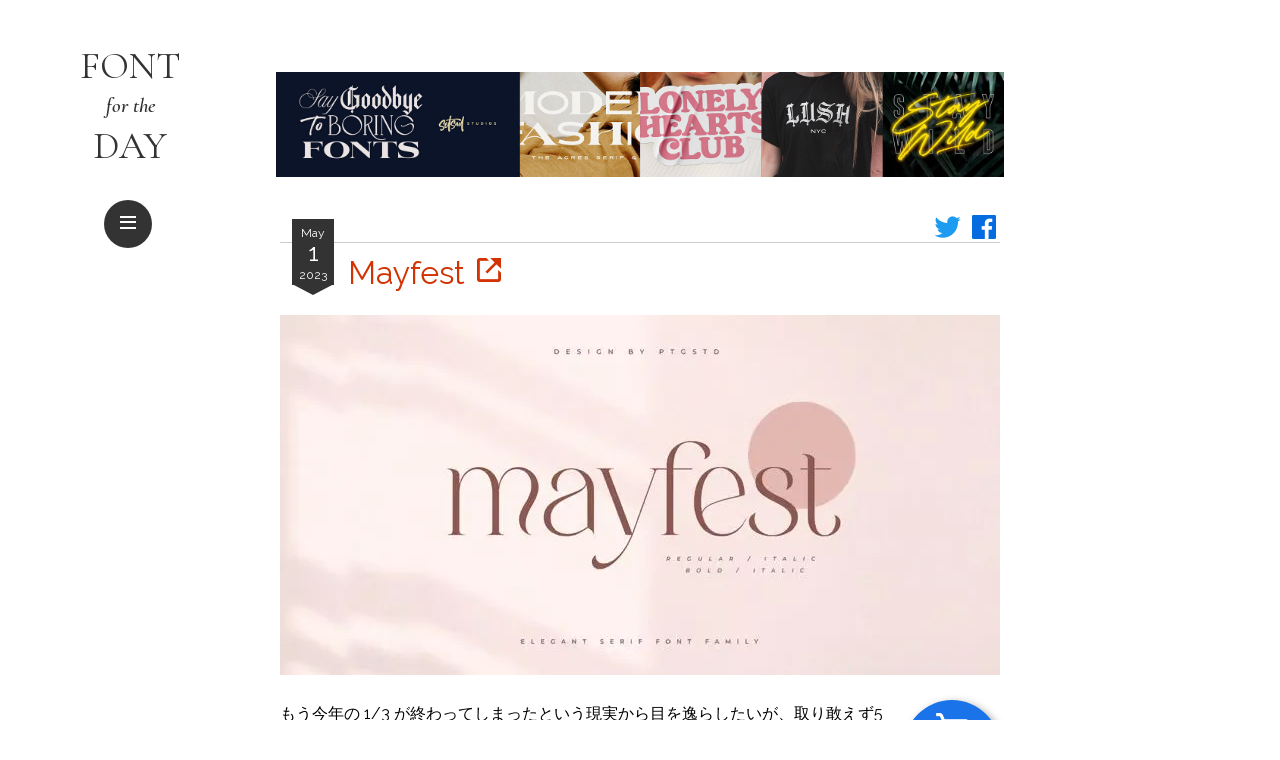

--- FILE ---
content_type: text/html; charset=utf-8
request_url: https://www.google.com/recaptcha/api2/aframe
body_size: 266
content:
<!DOCTYPE HTML><html><head><meta http-equiv="content-type" content="text/html; charset=UTF-8"></head><body><script nonce="-KwNOg0PdGW8Jf1Doj9MOA">/** Anti-fraud and anti-abuse applications only. See google.com/recaptcha */ try{var clients={'sodar':'https://pagead2.googlesyndication.com/pagead/sodar?'};window.addEventListener("message",function(a){try{if(a.source===window.parent){var b=JSON.parse(a.data);var c=clients[b['id']];if(c){var d=document.createElement('img');d.src=c+b['params']+'&rc='+(localStorage.getItem("rc::a")?sessionStorage.getItem("rc::b"):"");window.document.body.appendChild(d);sessionStorage.setItem("rc::e",parseInt(sessionStorage.getItem("rc::e")||0)+1);localStorage.setItem("rc::h",'1768816538888');}}}catch(b){}});window.parent.postMessage("_grecaptcha_ready", "*");}catch(b){}</script></body></html>